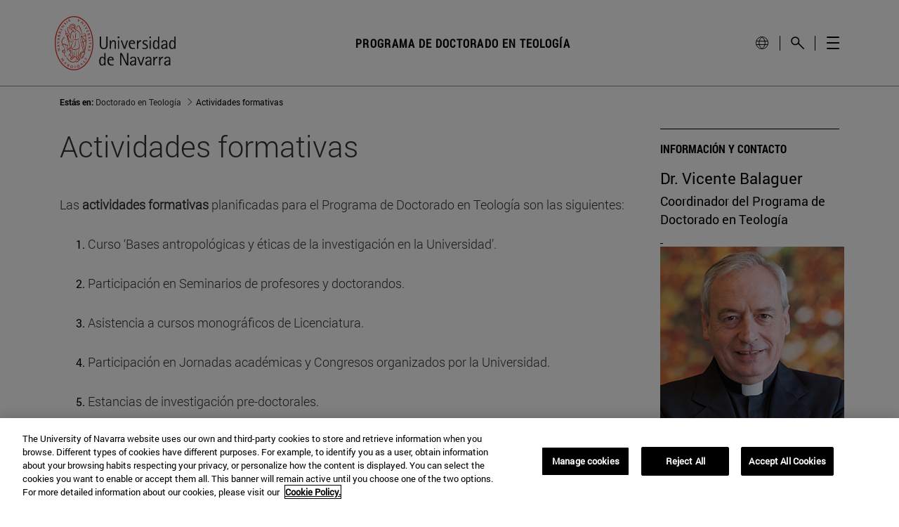

--- FILE ---
content_type: text/css;charset=UTF-8
request_url: https://www.unav.edu/o/masteres-theme/css/custom/libs/theme.default.min.css?browserId=chrome&themeId=masteres_WAR_masterestheme&minifierType=css&languageId=es_ES&t=1768917002000
body_size: 1001
content:
/*1768917002000*/
.tablesorter-default{width:100%;font:12px/18px Arial,Sans-serif;color:#333;background-color:#fff;border-spacing:0;margin:10px 0 15px;text-align:left}.tablesorter-default th,.tablesorter-default thead td{font-weight:700;color:#000;background-color:#fff;border-collapse:collapse;border-bottom:#ccc 2px solid;padding:0}.tablesorter-default tfoot td,.tablesorter-default tfoot th{border:0}.tablesorter-default .header,.tablesorter-default .tablesorter-header{background-image:url([data-uri]);background-position:center right;background-repeat:no-repeat;cursor:pointer;white-space:normal;padding:4px 20px 4px 4px}.tablesorter-default thead .headerSortUp,.tablesorter-default thead .tablesorter-headerAsc,.tablesorter-default thead .tablesorter-headerSortUp{background-image:url([data-uri]);border-bottom:#000 2px solid}.tablesorter-default thead .headerSortDown,.tablesorter-default thead .tablesorter-headerDesc,.tablesorter-default thead .tablesorter-headerSortDown{background-image:url([data-uri]);border-bottom:#000 2px solid}.tablesorter-default thead .sorter-false{background-image:none;cursor:default;padding:4px}.tablesorter-default tfoot .tablesorter-headerAsc,.tablesorter-default tfoot .tablesorter-headerDesc,.tablesorter-default tfoot .tablesorter-headerSortDown,.tablesorter-default tfoot .tablesorter-headerSortUp{border-top:#000 2px solid}.tablesorter-default td{background-color:#fff;border-bottom:#ccc 1px solid;padding:4px;vertical-align:top}.tablesorter-default tbody>tr.even:hover>td,.tablesorter-default tbody>tr.hover>td,.tablesorter-default tbody>tr.odd:hover>td,.tablesorter-default tbody>tr:hover>td{background-color:#fff;color:#000}.tablesorter-default .tablesorter-processing{background-position:center center!important;background-repeat:no-repeat!important;background-image:url([data-uri])!important}.tablesorter-default tr.odd>td{background-color:#dfdfdf}.tablesorter-default tr.even>td{background-color:#efefef}.tablesorter-default tr.odd td.primary{background-color:#bfbfbf}.tablesorter-default td.primary,.tablesorter-default tr.even td.primary{background-color:#d9d9d9}.tablesorter-default tr.odd td.secondary{background-color:#d9d9d9}.tablesorter-default td.secondary,.tablesorter-default tr.even td.secondary{background-color:#e6e6e6}.tablesorter-default tr.odd td.tertiary{background-color:#e6e6e6}.tablesorter-default td.tertiary,.tablesorter-default tr.even td.tertiary{background-color:#f2f2f2}.tablesorter-default>caption{background-color:#fff}.tablesorter-default .tablesorter-filter-row{background-color:#eee}.tablesorter-default .tablesorter-filter-row td{background-color:#eee;border-bottom:#ccc 1px solid;line-height:normal;text-align:center;-webkit-transition:line-height .1s ease;-moz-transition:line-height .1s ease;-o-transition:line-height .1s ease;transition:line-height .1s ease}.tablesorter-default .tablesorter-filter-row .disabled{opacity:.5;cursor:not-allowed}.tablesorter-default .tablesorter-filter-row.hideme td{padding:2px;margin:0;line-height:0;cursor:pointer}.tablesorter-default .tablesorter-filter-row.hideme *{height:1px;min-height:0;border:0;padding:0;margin:0;opacity:0}.tablesorter-default input.tablesorter-filter,.tablesorter-default select.tablesorter-filter{width:95%;height:auto;margin:4px auto;padding:4px;background-color:#fff;border:1px solid #bbb;color:#333;-webkit-box-sizing:border-box;-moz-box-sizing:border-box;box-sizing:border-box;-webkit-transition:height .1s ease;-moz-transition:height .1s ease;-o-transition:height .1s ease;transition:height .1s ease}.tablesorter .filtered{display:none}.tablesorter .tablesorter-errorRow td{text-align:center;cursor:pointer;background-color:#e6bf99}

--- FILE ---
content_type: image/svg+xml
request_url: https://www.unav.edu/o/unav-principal-theme/images/flecha-breadcrumb.svg
body_size: -75
content:
<svg xmlns='http://www.w3.org/2000/svg' viewBox='0 0 512 512'><path class='lexicon-icon-outline' d='M396.394 255.607a28.207 28.207 0 0 0-8.272-19.111L160.901 9.275c-11.026-11.059-28.94-11.059-39.999 0-11.058 11.026-11.058 28.941 0 39.999l206.333 206.333L120.902 461.94c-11.058 11.058-11.058 28.973 0 39.999 11.059 11.059 28.972 11.059 39.999 0l227.221-227.221a28.196 28.196 0 0 0 8.272-19.111z' fill='#6c757d'/></svg>

--- FILE ---
content_type: text/javascript
request_url: https://www.unav.edu/o/masteres-theme/js/jquery/jquery.resizeimagetoparent.min.js?browserId=chrome&minifierType=js&languageId=es_ES&t=1768917002000
body_size: 106
content:
/*1768917002000*/
/*
 * Plugin Name: Resize Image to Parent Container
 *
 * Author: Christian Varga
 * Author URI: http://christianvarga.com
 *
 */
(function(a){a.fn.resizeToParent=function(c){var e={parent:"div",delay:100};var c=a.extend(e,c);function f(n){n.css({width:"",height:"","margin-left":"","margin-top":""});var k=n.parents(c.parent).width();var j=n.parents(c.parent).height();var h=n.width();var g=n.height();var m=h/k;if((g/m)<j){n.css({width:"auto",height:j});h=h/(g/j);g=j}else{n.css({height:"auto",width:k});h=k;g=g/m}var l=(h-k)/-2;var i=(g-j)/-2;n.css({"margin-left":l,"margin-top":i})}var d;var b=this;a(window).on("resize",function(){clearTimeout(d);d=setTimeout(function(){b.each(function(){f(a(this))})},c.delay)});return this.each(function(){var g=a(this);g.attr("src",g.attr("src"));g.load(function(){f(g)});if(this.complete){f(g)}})}})(jQuery);